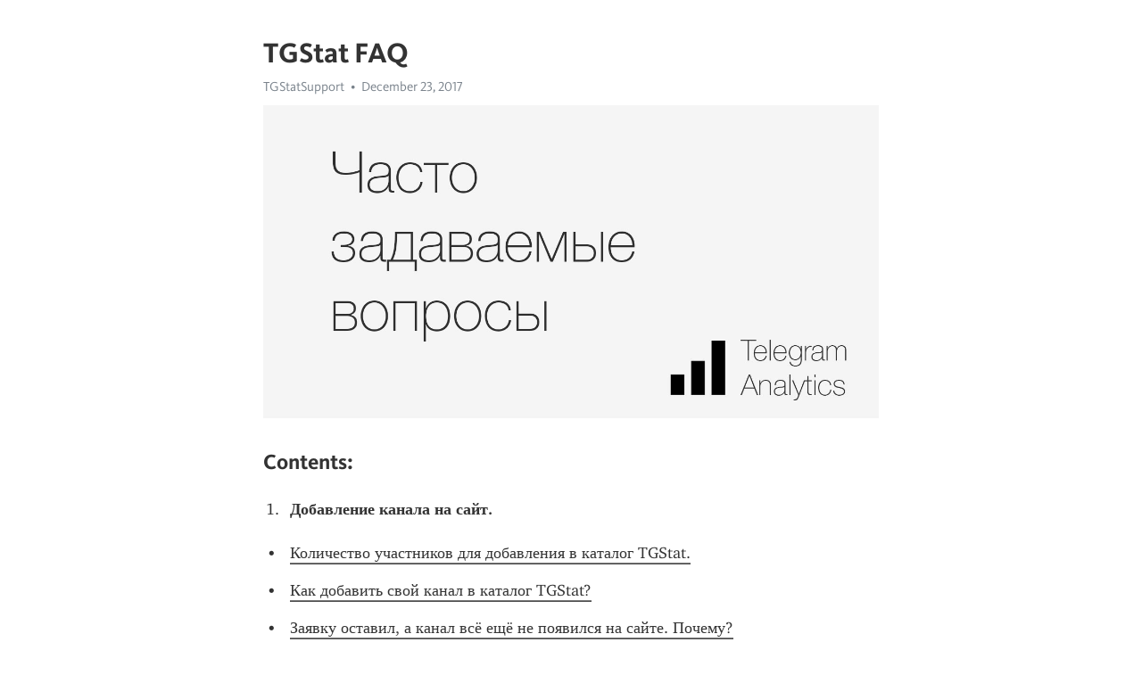

--- FILE ---
content_type: text/html; charset=utf-8
request_url: https://telegra.ph/TGStat-FAQ-12-23
body_size: 9716
content:
<!DOCTYPE html>
<html>
  <head>
    <meta charset="utf-8">
    <title>TGStat FAQ – Telegraph</title>
    <meta name="viewport" content="width=device-width, initial-scale=1.0, minimum-scale=1.0, maximum-scale=1.0, user-scalable=no" />
    <meta name="format-detection" content="telephone=no" />
    <meta http-equiv="X-UA-Compatible" content="IE=edge" />
    <meta name="MobileOptimized" content="176" />
    <meta name="HandheldFriendly" content="True" />
    <meta name="robots" content="index, follow" />
    <meta property="og:type" content="article">
    <meta property="og:title" content="TGStat FAQ">
    <meta property="og:description" content="Contents:
Добавление канала на сайт.
Количество участников для добавления в каталог TGStat.
Как добавить свой канал в каталог TGStat?
Заявку оставил, а канал всё ещё не появился на сайте. Почему?
Как подтвердить владение каналом?
Дополнительные возможности владельцев подтверждённых каналов.
Не получается подтвердить канал...
2.   Личный кабинет
Где мне найти личный кабинет?
Как авторизоваться на сайте?
Кнопка Start не работает.
У меня несколько Telegram-аккаунтов и при авторизации меня перекидывает не на тот…">
    <meta property="og:image" content="https://telegra.ph/file/bd3012c82d680b311b38f.jpg">
    <meta property="og:site_name" content="Telegraph">
    <meta property="article:published_time" content="2017-12-23T10:14:34+0000">
    <meta property="article:modified_time" content="2021-03-30T08:27:10+0000">
    <meta property="article:author" content="TGStatSupport">
    <meta name="twitter:card" content="summary">
    <meta name="twitter:title" content="TGStat FAQ">
    <meta name="twitter:description" content="Contents:
Добавление канала на сайт.
Количество участников для добавления в каталог TGStat.
Как добавить свой канал в каталог TGStat?
Заявку оставил, а канал всё ещё не появился на сайте. Почему?
Как подтвердить владение каналом?
Дополнительные возможности владельцев подтверждённых каналов.
Не получается подтвердить канал...
2.   Личный кабинет
Где мне найти личный кабинет?
Как авторизоваться на сайте?
Кнопка Start не работает.
У меня несколько Telegram-аккаунтов и при авторизации меня перекидывает не на тот…">
    <meta name="twitter:image" content="https://telegra.ph/file/bd3012c82d680b311b38f.jpg">
    <link rel="canonical" href="https://telegra.ph/TGStat-FAQ-12-23" />
    <link rel="shortcut icon" href="/favicon.ico?1" type="image/x-icon">
    <link rel="icon" type="image/png" href="/images/favicon.png?1" sizes="16x16">
    <link rel="icon" type="image/png" href="/images/favicon_2x.png?1" sizes="32x32">
    <link href="/css/quill.core.min.css" rel="stylesheet">
    <link href="/css/core.min.css?47" rel="stylesheet">
  </head>
  <body>
    <div class="tl_page_wrap">
      <div class="tl_page">
        <main class="tl_article">
          <header class="tl_article_header" dir="auto">
            <h1>TGStat FAQ</h1>
            <address>
              <a rel="author" href="https://t.me/tg_analytics_chat" target="_blank">TGStatSupport</a><!--
           --><time datetime="2017-12-23T10:14:34+0000">December 23, 2017</time>
            </address>
          </header>
          <article id="_tl_editor" class="tl_article_content"><h1>TGStat FAQ<br></h1><address><a href="https://t.me/tg_analytics_chat" target="_blank">TGStatSupport</a><br></address><figure><img src="/file/bd3012c82d680b311b38f.jpg"><figcaption></figcaption></figure><h4 id="Contents:">Contents:</h4><ol><li><strong>Добавление канала на сайт.</strong></li></ol><ul><li><a href="#%D0%9A%D0%BE%D0%BB%D0%B8%D1%87%D0%B5%D1%81%D1%82%D0%B2%D0%BE-%D1%83%D1%87%D0%B0%D1%81%D1%82%D0%BD%D0%B8%D0%BA%D0%BE%D0%B2-%D0%B4%D0%BB%D1%8F-%D0%B4%D0%BE%D0%B1%D0%B0%D0%B2%D0%BB%D0%B5%D0%BD%D0%B8%D1%8F-%D0%B2-%D0%BA%D0%B0%D1%82%D0%B0%D0%BB%D0%BE%D0%B3-TGStat.">Количество участников для добавления в каталог TGStat.</a></li><li><a href="#%D0%9A%D0%B0%D0%BA-%D0%B4%D0%BE%D0%B1%D0%B0%D0%B2%D0%B8%D1%82%D1%8C-%D1%81%D0%B2%D0%BE%D0%B9-%D0%BA%D0%B0%D0%BD%D0%B0%D0%BB-%D0%B2-%D0%BA%D0%B0%D1%82%D0%B0%D0%BB%D0%BE%D0%B3-TGStat?">Как добавить свой канал в каталог TGStat?</a></li><li><a href="#%D0%97%D0%B0%D1%8F%D0%B2%D0%BA%D1%83-%D0%BE%D1%81%D1%82%D0%B0%D0%B2%D0%B8%D0%BB,-%D0%B0-%D0%BA%D0%B0%D0%BD%D0%B0%D0%BB-%D0%B2%D1%81%D1%91-%D0%B5%D1%89%D1%91-%D0%BD%D0%B5-%D0%BF%D0%BE%D1%8F%D0%B2%D0%B8%D0%BB%D1%81%D1%8F-%D0%BD%D0%B0-%D1%81%D0%B0%D0%B9%D1%82%D0%B5.-%D0%9F%D0%BE%D1%87%D0%B5%D0%BC%D1%83?">Заявку оставил, а канал всё ещё не появился на сайте. Почему?</a></li><li><a href="#%D0%9A%D0%B0%D0%BA-%D0%BF%D0%BE%D0%B4%D1%82%D0%B2%D0%B5%D1%80%D0%B4%D0%B8%D1%82%D1%8C-%D0%B2%D0%BB%D0%B0%D0%B4%D0%B5%D0%BD%D0%B8%D0%B5-%D0%BA%D0%B0%D0%BD%D0%B0%D0%BB%D0%BE%D0%BC?">Как подтвердить владение каналом?</a></li><li><a href="#%D0%94%D0%BE%D0%BF%D0%BE%D0%BB%D0%BD%D0%B8%D1%82%D0%B5%D0%BB%D1%8C%D0%BD%D1%8B%D0%B5-%D0%B2%D0%BE%D0%B7%D0%BC%D0%BE%D0%B6%D0%BD%D0%BE%D1%81%D1%82%D0%B8-%D0%B2%D0%BB%D0%B0%D0%B4%D0%B5%D0%BB%D1%8C%D1%86%D0%B5%D0%B2-%D0%BF%D0%BE%D0%B4%D1%82%D0%B2%D0%B5%D1%80%D0%B6%D0%B4%D1%91%D0%BD%D0%BD%D1%8B%D1%85-%D0%BA%D0%B0%D0%BD%D0%B0%D0%BB%D0%BE%D0%B2.">Дополнительные возможности владельцев подтверждённых каналов.</a></li><li><a href="#%D0%9D%D0%B5-%D0%BF%D0%BE%D0%BB%D1%83%D1%87%D0%B0%D0%B5%D1%82%D1%81%D1%8F-%D0%BF%D0%BE%D0%B4%D1%82%D0%B2%D0%B5%D1%80%D0%B4%D0%B8%D1%82%D1%8C-%D0%BA%D0%B0%D0%BD%D0%B0%D0%BB...">Не получается подтвердить канал...</a></li></ul><p>2.   <strong>Личный кабинет</strong></p><ul><li><a href="#%D0%93%D0%B4%D0%B5-%D0%BC%D0%BD%D0%B5-%D0%BD%D0%B0%D0%B9%D1%82%D0%B8-%D0%BB%D0%B8%D1%87%D0%BD%D1%8B%D0%B9-%D0%BA%D0%B0%D0%B1%D0%B8%D0%BD%D0%B5%D1%82?">Где мне найти личный кабинет?</a></li><li><a href="#%D0%9A%D0%B0%D0%BA-%D0%B0%D0%B2%D1%82%D0%BE%D1%80%D0%B8%D0%B7%D0%BE%D0%B2%D0%B0%D1%82%D1%8C%D1%81%D1%8F-%D0%BD%D0%B0-%D1%81%D0%B0%D0%B9%D1%82%D0%B5?">Как авторизоваться на сайте?</a></li><li><a href="#%D0%9A%D0%BD%D0%BE%D0%BF%D0%BA%D0%B0-Start-%D0%BD%D0%B5-%D1%80%D0%B0%D0%B1%D0%BE%D1%82%D0%B0%D0%B5%D1%82.">Кнопка Start не работает.</a></li><li><a href="#%D0%A3-%D0%BC%D0%B5%D0%BD%D1%8F-%D0%BD%D0%B5%D1%81%D0%BA%D0%BE%D0%BB%D1%8C%D0%BA%D0%BE-Telegram-%D0%B0%D0%BA%D0%BA%D0%B0%D1%83%D0%BD%D1%82%D0%BE%D0%B2-%D0%B8-%D0%BF%D1%80%D0%B8-%D0%B0%D0%B2%D1%82%D0%BE%D1%80%D0%B8%D0%B7%D0%B0%D1%86%D0%B8%D0%B8-%D0%BC%D0%B5%D0%BD%D1%8F-%D0%BF%D0%B5%D1%80%D0%B5%D0%BA%D0%B8%D0%B4%D1%8B%D0%B2%D0%B0%D0%B5%D1%82-%D0%BD%D0%B5-%D0%BD%D0%B0-%D1%82%D0%BE%D1%82-%D0%B0%D0%BA%D0%BA%D0%B0%D1%83%D0%BD%D1%82,-%D0%BA%D0%BE%D1%82%D0%BE%D1%80%D1%8B%D0%B9-%D0%BC%D0%B5%D0%BD%D1%8F-%D0%B8%D0%BD%D1%82%D0%B5%D1%80%D0%B5%D1%81%D1%83%D0%B5%D1%82.-%D0%9A%D0%B0%D0%BA-%D0%B1%D1%8B%D1%82%D1%8C?">У меня несколько Telegram-аккаунтов и при авторизации меня перекидывает не на тот аккаунт, который меня интересует. Как быть?</a></li><li><a href="#%D0%9D%D0%B0-%D1%81%D0%B0%D0%B9%D1%82%D0%B5-%D0%BE%D1%82%D0%BE%D0%B1%D1%80%D0%B0%D0%B6%D0%B0%D0%B5%D1%82%D1%81%D1%8F-%D1%83%D1%81%D1%82%D0%B0%D1%80%D0%B5%D0%B2%D1%88%D0%B0%D1%8F-%D0%BA%D0%B0%D1%80%D1%82%D0%B8%D0%BD%D0%BA%D0%B0-%D0%BA%D0%B0%D0%BD%D0%B0%D0%BB%D0%B0.-%D0%9A%D0%B0%D0%BA-%D0%B5%D0%B5-%D0%BE%D0%B1%D0%BD%D0%BE%D0%B2%D0%B8%D1%82%D1%8C?">На сайте отображается устаревшая картинка канала. Как ее обновить?</a></li></ul><p>3.   <strong>Статистика на TGStat</strong></p><ul><li><a href="#%D0%9A%D0%B0%D0%BA-%D1%87%D0%B0%D1%81%D1%82%D0%BE-%D0%BE%D0%B1%D0%BD%D0%BE%D0%B2%D0%BB%D1%8F%D0%B5%D1%82%D1%81%D1%8F-%D1%81%D1%82%D0%B0%D1%82%D0%B8%D1%81%D1%82%D0%B8%D0%BA%D0%B0?">Как часто обновляется статистика?</a></li><li><a href="#%D0%A1%D1%82%D0%B0%D1%82%D0%B8%D1%81%D1%82%D0%B8%D0%BA%D0%B0-%D0%BA%D0%B0%D0%BD%D0%B0%D0%BB%D0%B0-%D0%BD%D0%B5-%D0%BE%D0%B1%D0%BD%D0%BE%D0%B2%D0%BB%D1%8F%D0%B5%D1%82%D1%81%D1%8F&#33;-%D0%92-%D1%87%D1%91%D0%BC-%D0%BF%D1%80%D0%B8%D1%87%D0%B8%D0%BD%D0%B0?">Статистика канала не обновляется&#33; В чём причина?</a></li><li><a href="#%D0%AF-%D0%BD%D0%B5-%D0%B2%D0%B8%D0%B6%D1%83-%D0%BA%D0%B0%D0%BD%D0%B0%D0%BB%D0%B0-%D0%BD%D0%B0-%D1%81%D1%82%D1%80%D0%B0%D0%BD%D0%B8%D1%86%D0%B5-%D1%81-%D0%BA%D0%B0%D1%82%D0%B5%D0%B3%D0%BE%D1%80%D0%B8%D0%B5%D0%B9.-%D0%92-%D1%87%D1%91%D0%BC-%D0%B4%D0%B5%D0%BB%D0%BE?">Я не вижу канала на странице с категорией. В чём дело?</a></li><li><a href="#%D0%A7%D1%82%D0%BE-%D1%82%D0%B0%D0%BA%D0%BE%D0%B5-ERR-%D0%B8-%D0%98%D0%A6?">Что такое ERR и ИЦ?</a></li><li><a href="#%D0%9A%D0%B0%D0%BA%D0%BE%D0%B9-ERR-%D1%81%D1%87%D0%B8%D1%82%D0%B0%D0%B5%D1%82%D1%81%D1%8F-%D1%85%D0%BE%D1%80%D0%BE%D1%88%D0%B8%D0%BC?">Какой ERR считается хорошим?</a></li></ul><p>4.   <strong>Боты @TGStat_Bot, @tg_analytics_bot и @SearcheeBot</strong></p><ul><li><a href="#%D0%9A%D0%B0%D0%BA-%D0%BC%D0%BD%D0%B5-%D1%81%D0%BB%D0%B5%D0%B4%D0%B8%D1%82%D1%8C-%D0%B7%D0%B0-%D1%81%D1%82%D0%B0%D1%82%D0%B8%D1%81%D1%82%D0%B8%D0%BA%D0%BE%D0%B9-%D0%BA%D0%B0%D0%BD%D0%B0%D0%BB%D0%B0-%D0%BD%D0%B5-%D0%B7%D0%B0%D1%85%D0%BE%D0%B4%D1%8F-%D0%BA%D0%B0%D0%B6%D0%B4%D1%8B%D0%B9-%D1%80%D0%B0%D0%B7-%D0%BD%D0%B0-%D1%81%D0%B0%D0%B9%D1%82?">Как мне следить за статистикой канала не заходя каждый раз на сайт?</a></li><li><a href="#%D0%9C%D0%BE%D0%B3%D1%83-%D1%8F-%D1%83%D0%B7%D0%BD%D0%B0%D1%82%D1%8C-%D1%81%D1%82%D0%B0%D1%82%D0%B8%D1%81%D1%82%D0%B8%D0%BA%D1%83-telegra.ph-%D1%81%D1%82%D0%B0%D1%82%D1%8C%D0%B8?">Могу я узнать статистику telegra.ph-статьи?</a></li><li><a href="#%D0%94%D0%BB%D1%8F-%D1%87%D0%B5%D0%B3%D0%BE-%D0%B5%D1%89%D1%91-%D0%BD%D1%83%D0%B6%D0%BD%D1%8B-%D0%B1%D0%BE%D1%82%D1%8B?">Для чего нужен бот @tg_analytics_bot?</a></li></ul><p>5.   <strong>Дополнительно</strong></p><ul><li><a href="#%D0%A7%D1%82%D0%BE-%D0%BE%D0%B7%D0%BD%D0%B0%D1%87%D0%B0%D1%8E%D1%82-%D1%80%D0%B0%D0%B7%D0%BD%D1%8B%D0%B5-%D0%BC%D0%B5%D1%82%D0%BA%D0%B8-%D0%BD%D0%B0-%D0%BA%D0%B0%D0%BD%D0%B0%D0%BB%D0%B0%D1%85?">Что означают разные метки на каналах?</a></li><li><a href="#%D0%9A%D0%B0%D0%BD%D0%B0%D0%BB-%D0%BD%D0%B0%D0%BA%D1%80%D1%83%D1%87%D0%B8%D0%B2%D0%B0%D0%B5%D1%82-%D0%BF%D0%BE%D0%B4%D0%BF%D0%B8%D1%81%D1%87%D0%B8%D0%BA%D0%BE%D0%B2-%D0%B8%D0%BB%D0%B8-%D0%BF%D1%80%D0%BE%D1%81%D0%BC%D0%BE%D1%82%D1%80%D1%8B.-%D0%A7%D1%82%D0%BE-%D0%B4%D0%B5%D0%BB%D0%B0%D1%82%D1%8C?">Канал накручивает подписчиков или просмотры. Что делать?</a></li><li><a href="#%D0%A7%D1%82%D0%BE-%D0%B4%D0%B5%D0%BB%D0%B0%D1%82%D1%8C-%D0%B5%D1%81%D0%BB%D0%B8-%D0%BC%D0%B5%D0%BD%D1%8F-%D0%BE%D0%B1%D0%BC%D0%B0%D0%BD%D1%83%D0%BB%D0%B8-%D0%BF%D1%80%D0%B8-%D0%BF%D0%BE%D0%BA%D1%83%D0%BF%D0%BA%D0%B5-%D1%80%D0%B5%D0%BA%D0%BB%D0%B0%D0%BC%D1%8B?">Что делать если меня обманули при покупке рекламы?</a></li><li><a href="#%D0%A5%D0%BE%D1%87%D1%83-%D0%BA%D1%83%D0%BF%D0%B8%D1%82%D1%8C-%D1%80%D0%B5%D0%BA%D0%BB%D0%B0%D0%BC%D1%83-%D1%83-%D0%B2%D0%B0%D1%81-%D0%BD%D0%B0-%D1%81%D0%B0%D0%B9%D1%82%D0%B5.-%D0%A1%D0%BA%D0%BE%D0%BB%D1%8C%D0%BA%D0%BE-%D1%81%D1%82%D0%BE%D0%B8%D1%82?-%D0%9A-%D0%BA%D0%BE%D0%BC%D1%83-%D0%BE%D0%B1%D1%80%D0%B0%D1%89%D0%B0%D1%82%D1%8C%D1%81%D1%8F?">Хочу купить рекламу у вас на сайте. Сколько стоит? К кому обращаться?</a></li><li><a href="#%D0%A3-%D0%BC%D0%B5%D0%BD%D1%8F-%D0%BE%D1%81%D1%82%D0%B0%D0%BB%D0%B8%D1%81%D1%8C-%D0%B2%D0%BE%D0%BF%D1%80%D0%BE%D1%81%D1%8B,-%D0%BE%D1%82%D0%B2%D0%B5%D1%82%D1%8B-%D0%BD%D0%B0-%D0%BA%D0%BE%D1%82%D0%BE%D1%80%D1%8B%D0%B5-%D1%8F-%D1%82%D1%83%D1%82-%D0%BD%D0%B5-%D0%BD%D0%B0%D1%88%D1%91%D0%BB.-%D0%93%D0%B4%D0%B5-%D0%BC%D0%BD%D0%B5-%D0%BC%D0%BE%D0%B3%D1%83%D1%82-%D0%BF%D0%BE%D0%BC%D0%BE%D1%87%D1%8C?">У меня остались вопросы, ответы на которые я тут не нашёл. Где мне могут помочь?</a></li></ul><figure><img src="/file/52d622c85502bc4a4c786.jpg"><figcaption></figcaption></figure><aside>Добавление канала на сайт.</aside><h4 id="Количество-участников-для-добавления-в-каталог-TGStat.">Количество участников для добавления в каталог TGStat.</h4><p>Ограничений по количеству подписчиков на канале - нет. Вы можете добавить канал с любым количеством подписчиков&#33; <a href="#Contents:"><strong>↑</strong></a></p><h4 id="Как-добавить-свой-канал-в-каталог-TGStat?">Как добавить свой канал в каталог TGStat?</h4><p>Нужно подать заявку через <a href="https://tgstat.ru/add_channel" target="_blank">форму</a> на сайте. <a href="#Contents:"><strong>↑</strong></a></p><figure><img src="/file/ba3276e3248bba07fdaf9.jpg"><figcaption></figcaption></figure><h4 id="Заявку-оставил,-а-канал-всё-ещё-не-появился-на-сайте.-Почему?">Заявку оставил, а канал всё ещё не появился на сайте. Почему?</h4><p>Заявки обрабатываются в течение 1-2 минут. Если прошло больше 10 минут после подачи заявки - убедитесь, что вашего канала действительно нет на сайте. Попробуйте поискать свой канал через поиск на сайте. Некоторые ошибочно считают, что канал должен сразу появиться в разделе &quot;Мои каналы&quot;, но это не так. В разделе &quot;Мои каналы&quot; канал появится только после того, как будет подтверждено владение им. <a href="#Contents:"><strong>↑</strong></a></p><h4 id="Как-подтвердить-владение-каналом?">Как подтвердить владение каналом?</h4><p>Чтобы подтвердить владение каналом необходимо зайти на страницу вашего канала по адресу <strong>https://tgstat.ru/channel/@username</strong> (вместо username нужно подставить username своего канала). Вверху страницы будет надпись &quot;Это ваш канал? Подтвердите владение для дополнительных возможностей&quot;. Нажимайте &quot;подтвердить владение&quot; и следуйте дальнейшим инструкциям. <a href="#Contents:"><strong>↑</strong></a></p><figure><img src="/file/e2c3dbcf16fc59cb82105.png"><figcaption></figcaption></figure><h4 id="Дополнительные-возможности-владельцев-подтверждённых-каналов.">Дополнительные возможности владельцев подтверждённых каналов.</h4><ol><li><strong>Специальный значок</strong> - Посетители сайта будут сразу замечать, что у канала есть подтверждённый владелец с которым можно связаться по любым вопросам.</li><li><strong>Специальный фильтр</strong> - подтверждённые каналы имеют собственный фильтр, благодаря которому рекламодатель сможет куда быстрее и эффективнее найти вас.</li><li><strong>Личный кабинет</strong> - подтверждённый канал попадает в личный кабинет, через который вы сможете изменять категорию канала, обновлять фото, выставлять рекламный ценник. Также личный кабинет удобен для тех, кто является владельцем многих каналов: через него вы сможете иметь более быстрый доступ к статистике, а также суммарную статистику каналов.</li><li><strong>Обратная связь</strong> - у подтверждённого канала есть кнопка &quot;написать автору&quot;. С её помощью посетители сайта смогут связаться с вами по интересующим вопросам. <a href="#Contents:"><strong>↑</strong></a></li></ol><h4 id="Не-получается-подтвердить-канал...">Не получается подтвердить канал...</h4><p>Проверьте, что вы действительно добавляете бота (<a href="https://t.me/tg_analytics_bot" target="_blank">@tg_analytics_bot</a>) в админы, а не в юзеры. Делать бота участником вашего канала вовсе необязательно. Просто сделайте его админом, чтобы мы могли убедиться, что вы действительный владелец/админ канала. После подтверждения бота можно спокойно удалять: тот больше не понадобится. </p><p>Если у вас не выходит найти через глобальный поиск телеграма бота (<a href="https://t.me/tg_analytics_bot" target="_blank">@tg_analytics_bot</a>), то воспользуйтесь альтернативными клиентами телеграма. Там нет этого бага. <a href="#Contents:"><strong>↑</strong></a></p><figure><img src="/file/6896f21f137981f100997.jpg"><figcaption></figcaption></figure><aside>Личный кабинет</aside><h4 id="Где-мне-найти-личный-кабинет?">Где мне найти личный кабинет?</h4><p>Личный кабинет появляется после авторизации на сайте в правом верхнем углу во вкладке &quot;<strong>мои каналы</strong>&quot;. <a href="#Contents:"><strong>↑</strong></a></p><figure><img src="/file/6ffbefde116209b905ebe.png"><figcaption></figcaption></figure><h4 id="Как-авторизоваться-на-сайте?">Как авторизоваться на сайте?</h4><p>В правом верхнем углу есть кнопка <strong>👤login. </strong>Необходимо нажать на неё и вас перекинет в бота (<a href="https://t.me/tg_analytics_bot" target="_blank">@tg_analytics_bot</a>). Нажмите кнопку <strong>Start</strong> и вернитесь на сайт. <a href="#Contents:"><strong>↑</strong></a></p><h4 id="Кнопка-Start-не-работает.">Кнопка Start не работает.</h4><p>Если вы используете бота <a href="https://t.me/tg_analytics_bot" target="_blank">@tg_analytics_bot</a>, но при нажатии кнопки &quot;Start&quot; ничего не происходит, то вам необходимо зайти на сайт и нажать вначале на кнопку <strong>👤login. </strong><a href="#Contents:"><strong>↑</strong></a></p><h4 id="У-меня-несколько-Telegram-аккаунтов-и-при-авторизации-меня-перекидывает-не-на-тот-аккаунт,-который-меня-интересует.-Как-быть?">У меня несколько Telegram-аккаунтов и при авторизации меня перекидывает не на тот аккаунт, который меня интересует. Как быть?</h4><p>Есть два способа решения вашей проблемы:</p><ol><li>Нажмите на кнопку <strong>👤login. </strong>Не совершайте перехода в telegram. Скопируйте ссылку с открывшейся вкладки для перехода. Зайдите в нужный вам аккаунт, отправьте самому себе в лс ссылку. Нажмите на неё. Вас перекинет в бота, жмите кнопку <strong>Start</strong></li><li>Настройте свой браузер соответствующим образом. Как пример: в Firefox под MacOS это здесь. <a href="#Contents:"><strong>↑</strong></a></li></ol><figure><img src="/file/5a92d3be43430249e74ee.png"><figcaption></figcaption></figure><h4 id="На-сайте-отображается-устаревшая-картинка-канала.-Как-ее-обновить?">На сайте отображается устаревшая картинка канала. Как ее обновить? </h4><p>Чтобы обновить аватарку канала на сайте, необходимо зайти в настройки канала в личном кабинете и нажать кнопку &quot;обновить&quot;. В течение 15 минут с серверов Telegram скачается аватарка, актуальная на данный момент. Обратите внимание, что ваш браузер мог закешировать устаревшую картинку и даже после обновления вы по-прежнему не увидите никаких изменений. В этом случае можно очистить кеш браузера или обновить страницу &quot;Ctrl+F5, Cmd+R&quot; <a href="#Contents:"><strong>↑</strong></a></p><figure><img src="/file/06388186d3578256f7ca5.jpg"><figcaption></figcaption></figure><aside>Статистика на TGStat</aside><h4 id="Как-часто-обновляется-статистика?">Как часто обновляется статистика?</h4><p>Статистика каналов обновляется раз в сутки в ночное время. В среднем, все каналы обрабатываются в промежутке с 00:00 по 03:00 по MSK. Статистика постов обновляется от 3 до 15 раз в сутки.</p><p><strong>Лайфхак</strong>: Если добавить нашего бота <a href="https://t.me/tg_analytics_bot" target="_blank"><strong>@tg_analytics_bot</strong></a> админом в свой канал, то новые публикации из вашего канала будут появляться на TGStat мгновенно. Права боту нужно дать минимальные. <a href="#Contents:"><strong>↑</strong></a></p><h4 id="Статистика-канала-не-обновляется&amp;#33;-В-чём-причина?">Статистика канала не обновляется&#33; В чём причина?</h4><p>Возможны несколько причин:</p><ol><li>Канал еще не обработан модератором и для него не определены региональные параметры: &quot;язык&quot; и &quot;гео&quot; канала. После установки этих параметров статистика начнет собираться. Вы можете установить эти параметры самостоятельно в своем личном кабинете, либо сообщить об этом модератору.</li><li>Скорее всего вы проводили манипуляции с переводом канала из публичного в приватный или меняли username. </li></ol><p>Обычно мы узнаем об обновлениях в течение суток, но иногда на это уходит больше времени. Если статистика отсутствует за 2 последних дня и более - сообщите, пожалуйста, сотруднику поддержки на <a href="https://t.me/tgstat_support_agent" target="_blank">@tgstat_support_agent</a>.  <a href="#Contents:"><strong>↑</strong></a></p><h4 id="Я-не-вижу-канала-на-странице-с-категорией.-В-чём-дело?">Я не вижу канала на странице с категорией. В чём дело?</h4><p>Опять же причины может быть несколько:</p><ol><li>В ТОПе-каналов по категориям отображаются лишь первые 100 каналов отсортированных по количеству подписчиков. </li><li>ERR меньше 10%. В этом случае сервис продолжает обслуживать сбор статистики для канала, но в рейтинги тот уже не попадает. <a href="#Contents:"><strong>↑</strong></a></li></ol><h4 id="Что-такое-ERR-и-ИЦ?">Что такое ERR и ИЦ?</h4><ul><li><strong>ERR</strong> (Уровень вовлеченности аудитории) вашего канала, который считается по формуле: = (охват 1 поста) / (кол-во подписчиков) * 100. При расчете ERR на момент времени учитывается статистика публикаций за предыдущие 30 дней.</li><li><strong>ИЦ</strong> (Индекс цитирования) - показатель авторитетности Telegram-канала, рассчитанный на основе упоминаний канала, а также репостов и упоминаний публикаций канала в других Telegram-каналах. <a href="https://tgstat.ru/articles/Indeks-citirovaniya-Telegram-kanalov-06-17" target="_blank">Тут</a> можно почитать о том, как он рассчитывается и что на него влияет. <a href="#Contents:"><strong>↑</strong></a></li></ul><h4 id="Какой-ERR-считается-хорошим?">Какой ERR считается хорошим?</h4><p>Рост ERR не всегда означает, что аудитория канала активна и живая. Однако, этот показатель информативен на отрезке времени. Для этого на сайте есть график: &quot;Средний охват поста и ERR%&quot;.</p><figure><img src="/file/23d7b70529a39ff4de1da.png"><figcaption></figcaption></figure><p>ERR на графике зависит от двух факторов: <strong><br class="inline">1 (подписчиков) и 2 (среднего охвата).</strong></p><p><em>Если 1 и 2 растут одинаково - то ERR - прямая линия.<br class="inline">Если 1 растет, а 2 нет - то ERR начинает падать.<br class="inline">Если 1 падает, а 2 растет - то ERR начинает расти </em><a href="#Contents:"><strong><em>↑</em></strong></a></p><figure><img src="/file/a1e1d7a6080cdbcc880fd.jpg"><figcaption></figcaption></figure><aside>Боты @TGStat_Bot, @tg_analytics_bot и @SearcheeBot</aside><h4 id="Как-мне-следить-за-статистикой-канала-не-заходя-каждый-раз-на-сайт?">Как мне следить за статистикой канала не заходя каждый раз на сайт?</h4><p>Если ваш канал есть в системе, то вы можете получать статистику подписок через бота ( <a href="https://t.me/TGStat_Bot" target="_blank">@TGStat_Bot</a> ). Для этого просто отправьте юзернейм интересующего вас канала ему. <a href="#Contents:"><strong>↑</strong></a></p><figure><img src="/file/c70027f8c6888aa5817bf.png"><figcaption></figcaption></figure><p>Также вы можете переслать боту пост любого канала (или ссылку на пост) и узнать кто репостнул или поделился ссылкой на публикацию.</p><figure><img src="/file/b5b00a69f8b1f1e088ccb.png"><figcaption></figcaption></figure><h4 id="Могу-я-узнать-статистику-telegra.ph-статьи?">Могу я узнать статистику telegra.ph-статьи?</h4><p>Вновь воспользуйтесь ботом ( <a href="https://telegram.me/TGStat_Bot" target="_blank">@TGStat_Bot</a> ) и отправьте ему ссылку на статью telegra.ph. Бот выдаст вам статистику просмотров этой статьи. <a href="#Contents:"><strong>↑</strong></a></p><figure><img src="/file/c4195e7d97c8537253db1.png"><figcaption></figcaption></figure><h4 id="Для-чего-ещё-нужны-боты?">Для чего ещё нужны боты?</h4><p>Бот ( <a href="https://t.me/tg_analytics_bot" target="_blank">@tg_analytics_bot</a> ) очень полезен. Через него вы сможете авторизоваться на сайте, а также получать обратную связь и рекламные заявки от других пользователей сайта. Последние 2 функции вы можете отключить в настройках в личном кабинете на сайте. <a href="#Contents:"><strong>↑</strong></a></p><figure><img src="/file/07fd396b6448a3880b568.jpg"><figcaption></figcaption></figure><aside>Дополнительно</aside><h4 id="Что-означают-разные-метки-на-каналах?">Что означают разные метки на каналах?</h4><figure><img src="/file/906a688caa0885ef696fa.png"><figcaption></figcaption></figure><ol><li> <strong>Зелёная метка</strong><br class="inline">Означает, что администратор подтвердил владение каналом. Подробнее о преимуществах подтверждённых каналов можно почитать <a href="#%D0%94%D0%BE%D0%BF%D0%BE%D0%BB%D0%BD%D0%B8%D1%82%D0%B5%D0%BB%D1%8C%D0%BD%D1%8B%D0%B5-%D0%B2%D0%BE%D0%B7%D0%BC%D0%BE%D0%B6%D0%BD%D0%BE%D1%81%D1%82%D0%B8-%D0%B2%D0%BB%D0%B0%D0%B4%D0%B5%D0%BB%D1%8C%D1%86%D0%B5%D0%B2-%D0%BF%D0%BE%D0%B4%D1%82%D0%B2%D0%B5%D1%80%D0%B6%D0%B4%D1%91%D0%BD%D0%BD%D1%8B%D1%85-%D0%BA%D0%B0%D0%BD%D0%B0%D0%BB%D0%BE%D0%B2.">тут</a>.<br class="inline"></li><li><strong>Красная метка</strong><br class="inline">Означает, что канал заподозрен в использовании методов нечестного продвижения (накрутка просмотров или подписчиков).</li><li><strong>Чёрная метка</strong><br class="inline">Означает, что канал был уличён в мошенничестве при продаже рекламы. <a href="#Contents:"><strong>↑</strong></a></li></ol><h4 id="Канал-накручивает-подписчиков-или-просмотры.-Что-делать?">Канал накручивает подписчиков или просмотры. Что делать?</h4><p>Если вы заподозрили канал в накрутке, сообщите нам на почту: <a href="mailto:ban@tgstat.ru">ban@tgstat.ru</a>. Опишите свои обоснования &quot;накрученности&quot; как можно подробнее, приложите имеющиеся скриншоты с доказательствами. Заявки обрабатываются в течение 7 дней. <a href="#Contents:"><strong>↑</strong></a></p><h4 id="Что-делать-если-меня-обманули-при-покупке-рекламы?">Что делать если меня обманули при покупке рекламы?</h4><p>Если вас обманули при совершении рекламной сделки, то максимально подробно опишите ситуацию админу канала <a href="https://t.me/idoras" target="_blank">@idoras</a> (<a href="https://t.me/zinchgor" target="_blank">@zinchgor</a>). Дождитесь ответа. Когда опубликуют ваш пост с историей обмана - напишите в наш саппорт <a href="https://t.me/tg_analytics_chat" target="_blank">Telegram Analytics Support</a>, каналу мошенника выдадут чёрную метку. <a href="#Contents:"><strong>↑</strong></a><br class="inline"></p><h4 id="Хочу-купить-рекламу-у-вас-на-сайте.-Сколько-стоит?-К-кому-обращаться?">Хочу купить рекламу у вас на сайте. Сколько стоит? К кому обращаться?</h4><p>Пишите нам на почту <a href="mailto:ads@tgstat.ru"><strong><em>ads@tgstat.ru</em></strong></a>. <a href="#Contents:"><strong>↑</strong></a></p><h4 id="У-меня-остались-вопросы,-ответы-на-которые-я-тут-не-нашёл.-Где-мне-могут-помочь?">У меня остались вопросы, ответы на которые я тут не нашёл. Где мне могут помочь?</h4><p>У нас есть чат поддержки: <a href="https://t.me/tg_analytics_chat" target="_blank">Telegram Analytics Support</a>. Опишите свою проблему там и вам очень быстро помогут в персональном порядке. <a href="#Contents:"><strong>↑</strong></a></p></article>
          <div id="_tl_link_tooltip" class="tl_link_tooltip"></div>
          <div id="_tl_tooltip" class="tl_tooltip">
            <div class="buttons">
              <span class="button_hover"></span>
              <span class="button_group"><!--
             --><button id="_bold_button"></button><!--
             --><button id="_italic_button"></button><!--
             --><button id="_link_button"></button><!--
           --></span><!--
           --><span class="button_group"><!--
             --><button id="_header_button"></button><!--
             --><button id="_subheader_button"></button><!--
             --><button id="_quote_button"></button><!--
           --></span>
            </div>
            <div class="prompt">
              <span class="close"></span>
              <div class="prompt_input_wrap"><input type="url" class="prompt_input" /></div>
            </div>
          </div>
          <div id="_tl_blocks" class="tl_blocks">
            <div class="buttons">
              <button id="_image_button"></button><!--
           --><button id="_embed_button"></button>
            </div>
          </div>
          <aside class="tl_article_buttons">
            <div class="account account_top"></div>
            <button id="_edit_button" class="button edit_button">Edit</button><!--
         --><button id="_publish_button" class="button publish_button">Publish</button>
            <div class="account account_bottom"></div>
            <div id="_error_msg" class="error_msg"></div>
          </aside>
        </main>
      </div>
          <div class="tl_page_footer">
      <div id="_report_button" class="tl_footer_button">Report content on this page</div>
    </div>
    </div>
      <div class="tl_popup tl_popup_hidden" id="_report_popup">
    <main class="tl_popup_body tl_report_popup">
      <form id="_report_form" method="post">
        <section>
          <h2 class="tl_popup_header">Report Page</h2>
          <div class="tl_radio_items">
            <label class="tl_radio_item">
              <input type="radio" class="radio" name="reason" value="violence">
              <span class="tl_radio_item_label">Violence</span>
            </label>
            <label class="tl_radio_item">
              <input type="radio" class="radio" name="reason" value="childabuse">
              <span class="tl_radio_item_label">Child Abuse</span>
            </label>
            <label class="tl_radio_item">
              <input type="radio" class="radio" name="reason" value="copyright">
              <span class="tl_radio_item_label">Copyright</span>
            </label>
            <label class="tl_radio_item">
              <input type="radio" class="radio" name="reason" value="illegal_drugs">
              <span class="tl_radio_item_label">Illegal Drugs</span>
            </label>
            <label class="tl_radio_item">
              <input type="radio" class="radio" name="reason" value="personal_details">
              <span class="tl_radio_item_label">Personal Details</span>
            </label>
            <label class="tl_radio_item">
              <input type="radio" class="radio" name="reason" value="other">
              <span class="tl_radio_item_label">Other</span>
            </label>
          </div>
          <div class="tl_textfield_item tl_comment_field">
            <input type="text" class="tl_textfield" name="comment" value="" placeholder="Add Comment…">
          </div>
          <div class="tl_copyright_field">
            Please submit your DMCA takedown request to <a href="mailto:dmca@telegram.org?subject=Report%20to%20Telegraph%20page%20%22TGStat%20FAQ%22&body=Reported%20page%3A%20https%3A%2F%2Ftelegra.ph%2FTGStat-FAQ-12-23%0A%0A%0A" target="_blank">dmca@telegram.org</a>
          </div>
        </section>
        <aside class="tl_popup_buttons">
          <button type="reset" class="button" id="_report_cancel">Cancel</button>
          <button type="submit" class="button submit_button">Report</button>
        </aside>
      </form>
    </main>
  </div>
    
    <script>var T={"apiUrl":"https:\/\/edit.telegra.ph","uploadEnabled":false,"datetime":1514024074,"pageId":"470f1bce89078868de6f2","editable":true};(function(){var b=document.querySelector('time');if(b&&T.datetime){var a=new Date(1E3*T.datetime),d='January February March April May June July August September October November December'.split(' ')[a.getMonth()],c=a.getDate();b.innerText=d+' '+(10>c?'0':'')+c+', '+a.getFullYear()}})();</script>
    <script src="/js/jquery.min.js"></script>
    <script src="/js/jquery.selection.min.js"></script>
    <script src="/js/autosize.min.js"></script>
    <script src="/js/load-image.all.min.js?1"></script>
    <script src="/js/quill.min.js?10"></script>
    <script src="/js/core.min.js?67"></script>
    <script async src="https://t.me/_websync_?path=TGStat-FAQ-12-23&hash=ab1ad38b55976b07ab"></script>
  </body>
</html>